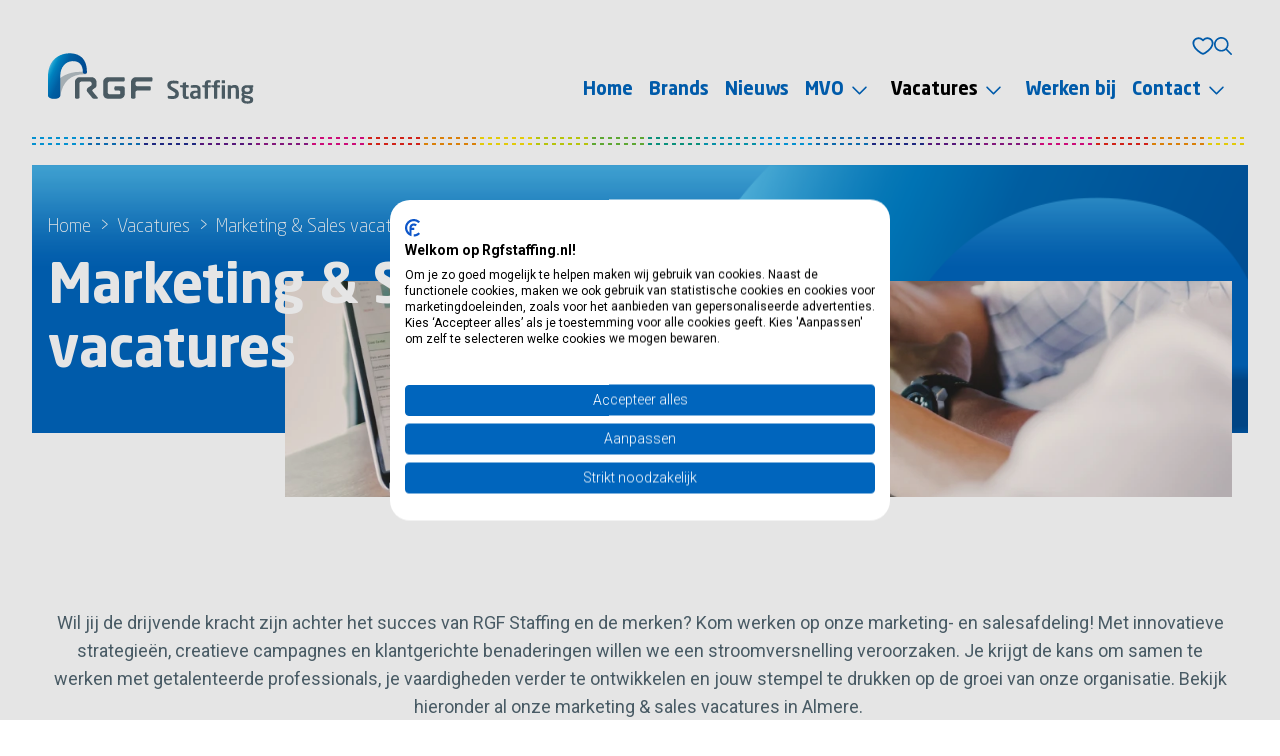

--- FILE ---
content_type: text/html; charset=utf-8
request_url: https://rgfstaffing.nl/vacatures/marketing-sales-vacatures
body_size: 11172
content:
 <!DOCTYPE html> <html lang="nl"  class="scroll-smooth"
      x-data="scrollPadding(144,84)" x-on:mousedown="useScrollPadding=false;" x-on:resize.window="setScrollPadding"
      x-on:mouseup="useScrollPadding=true;"
      x-on:register-scroll-padding="{id,elementHeight} = $event.detail;onRegisterScrollPadding(id,elementHeight)"> <head> <meta name="viewport" content="width=device-width, initial-scale=1.0"> <title>
	Marketing &amp; Sales vacatures
</title> <link rel="preconnect" href="https://fonts.googleapis.com"> <link rel="preconnect" href="https://fonts.gstatic.com" crossorigin> <link href="https://fonts.googleapis.com/css2?family=Roboto:ital,wght@0,100;0,300;0,400;0,500;0,700;0,900;1,100;1,300;1,400;1,500;1,700;1,900&display=swap" rel="stylesheet"> <link rel="preload" href="/Assets/Shared/fonts/NeoSansStd/NeoSansStd-Regular.woff2" as="font" crossorigin="anonymous" /> <link href="/ResourcePackages/RGFStaffing/Theme/build/bundle.rgf-staffing.css?v=639033772880000000&amp;package=RGFStaffing" rel="stylesheet" type="text/css" /> <script defer src="/Assets/Shared/js/x-mirror.js?v=639033770700000000"></script> <script crossorigin="anonymous" defer="" integrity="sha384-9bkXzuL5t49fNeKYF94sQ0gb03vwWVWpQ41vRiY1bEp5UW5+O7GLRyC6g56Qnpds" referrerpolicy="no-referrer" src="https://cdn.jsdelivr.net/npm/@alpinejs/intersect@3.13.0/dist/cdn.min.js" type="text/javascript"></script><script crossorigin="anonymous" defer="" integrity="sha384-2OH1oWuzGQTwIVsefc3w96FepRDcaddeEJiyo8ZXCQA4jP7C4mQMdI70jDKtgq0R" referrerpolicy="no-referrer" src="https://cdn.jsdelivr.net/npm/@alpinejs/collapse@3.13.0/dist/cdn.min.js" type="text/javascript"></script><script crossorigin="anonymous" defer="" integrity="sha384-l8Omic9u4KBOiIIgrtjlneq0kactQeP7vU1g6aWcTS+wQkgKO2STqyCmlQ0SXfS0" referrerpolicy="no-referrer" src="https://cdn.jsdelivr.net/npm/@alpinejs/persist@3.13.0/dist/cdn.min.js" type="text/javascript"></script><script crossorigin="anonymous" defer="" integrity="sha384-EjEsUfA/5AUp6AOIxGF9AopVVVwLwWKoPCOZPsblbSOTPiaTUOkSxL5rKNN5Vvd3" referrerpolicy="no-referrer" src="https://cdn.jsdelivr.net/npm/alpinejs@3.13.0/dist/cdn.min.js" type="text/javascript"></script> <style>
		[data-sf-element="template-slot"] {
			display: none;
		}
	</style> <!-- PageId: e38155f2-cc0a-4c24-9cc5-9d2441df441b --> <!-- Google Tag Manager --> <script>
            (function (w, d, s, l, i) {
                w[l] = w[l] || [];
                w[l].push({
                    'gtm.start':
                        new Date().getTime(),
                    event: 'gtm.js'
                });
                var f = d.getElementsByTagName(s)[0],
                    j = d.createElement(s),
                    dl = l != 'dataLayer' ? '&l=' + l : '';
                j.async = true;
                j.src =
                    'https://www.googletagmanager.com/gtm.js?id=' + i + dl;
                f.parentNode.insertBefore(j, f);
                /**/
            })(window, document, 'script', 'dataLayer', 'GTM-N8XVTBN');
        /**/
		</script> <!-- End Google Tag Manager --> <link rel="apple-touch-icon" sizes="180x180" href="/ResourcePackages/RGFStaffing/Theme/assets/favicons/apple-touch-icon.png?v=uOUM6lEifSSqOtN6tgjX"> <link rel="icon" type="image/png" sizes="32x32" href="/ResourcePackages/RGFStaffing/Theme/assets/favicons/favicon-32x32.png?v=uOUM6lEifSSqOtN6tgjX"> <link rel="icon" type="image/png" sizes="16x16" href="/ResourcePackages/RGFStaffing/Theme/assets/favicons/favicon-16x16.png?v=uOUM6lEifSSqOtN6tgjX"> <link rel="manifest" href="/ResourcePackages/RGFStaffing/Theme/assets/favicons/site.webmanifest?v=uOUM6lEifSSqOtN6tgjX"> <link rel="mask-icon" href="/ResourcePackages/RGFStaffing/Theme/assets/favicons/safari-pinned-tab.svg?v=uOUM6lEifSSqOtN6tgjX"> <link rel="shortcut icon" href="/ResourcePackages/RGFStaffing/Theme/assets/favicons/favicon.ico?v=uOUM6lEifSSqOtN6tgjX"> <meta name="msapplication-TileColor"> <meta name="theme-color"> <meta property="og:title" content="Marketing &amp; Sales vacatures" /><meta property="og:url" content="https://rgfstaffing.nl/vacatures/marketing-sales-vacatures" /><meta property="og:type" content="website" /><meta property="og:site_name" content="RGF Staffing" /><meta name="Generator" content="Sitefinity 15.3.8526.0 DX" /><link rel="canonical" href="https://rgfstaffing.nl/vacatures/marketing-sales-vacatures" /><meta name="twitter:card" content="summary" /><meta name="twitter:title" content="Marketing &amp;amp; Sales vacatures" /><meta name="twitter:description" /><meta name="twitter:site" /></head> <body class="font-body lg:overflow-y-scroll"> <!-- Google Tag Manager (noscript) --> <noscript> <iframe src="https://www.googletagmanager.com/ns.html?id=GTM-N8XVTBN"
                    height="0" width="0" style="display:none;visibility:hidden"></iframe> </noscript> <!-- End Google Tag Manager (noscript) --> <header id="header" x-data="navigation()" class="relative bg-white flex flex-col sticky top-0 z-50 pb-6 lg:pb-14 before:bg-[url('/ResourcePackages/RGFStaffing/Theme/assets/images/colors-xs.png')] lg:before:bg-[url('/ResourcePackages/RGFStaffing/Theme/assets/images/colors.png')] before:bg-repeat-x bg-left-bottom before:content-[''] before:absolute before:left-0 before:bottom-[10px] lg:before:bottom-[20px] before:w-full before:h-[5px] lg:before:h-[8px]"> <div class=""> <div class="container"> <div class="relative flex flex-col lg:flex-row justify-between lg:justify-start"> <div :class="{ '': mobileNavOpen }" class="flex flex-row justify-between"> <a href="/" class="flex items-center mt-4 lg:mt-12"> <img class="h-8 w-auto lg:h-[61px]" src="/ResourcePackages/RGFStaffing/Theme/assets/images/logo/logo-rgf-staffing.svg"
                                 alt="RGF Staffing" width="244" height="60" /> </a> <div class="flex items-center relative mt-2 lg:hidden gap-2"> <a href="/favorieten" class="relative text-primary hover:text-gray-700 focus:outline-none transition-colors mr-2 lg:mr-0"
                               x-data
                               x-init="$store.favouritesStore.init()"> <div class="w-[22px] h-[18px]"> <svg x-show="$store.favouritesStore.favourites.length == 0" x-cloak
			 class="fill-current w-full h-full" viewBox="0 0 18 15" fill="none" xmlns="http://www.w3.org/2000/svg"> <path fill-rule="evenodd" clip-rule="evenodd" d="M0.25 5.0298C0.25 2.3293 2.61914 0.25 5.4 0.25C6.83347 0.25 8.09484 0.922139 9 1.79183C9.90516 0.922139 11.1665 0.25 12.6 0.25C15.3809 0.25 17.75 2.3293 17.75 5.0298C17.75 6.87967 16.9611 8.50644 15.8682 9.88154C14.7771 11.2543 13.35 12.4193 11.9835 13.366C11.4615 13.7276 10.9335 14.0611 10.4503 14.3072C9.99651 14.5383 9.47474 14.75 9 14.75C8.52526 14.75 8.00349 14.5383 7.54973 14.3072C7.06648 14.0611 6.53846 13.7276 6.01653 13.366C4.65005 12.4193 3.22287 11.2543 2.13182 9.88154C1.03888 8.50644 0.25 6.87967 0.25 5.0298ZM5.4 1.75C3.32075 1.75 1.75 3.2791 1.75 5.0298C1.75 6.43329 2.34579 7.74 3.30609 8.94822C4.26828 10.1588 5.56292 11.2269 6.87074 12.133C7.36562 12.4758 7.83174 12.7675 8.23045 12.9706C8.65865 13.1886 8.90666 13.25 9 13.25C9.09334 13.25 9.34135 13.1886 9.76955 12.9706C10.1683 12.7675 10.6344 12.4758 11.1293 12.133C12.4371 11.2269 13.7317 10.1588 14.6939 8.94822C15.6542 7.74 16.25 6.43329 16.25 5.0298C16.25 3.2791 14.6792 1.75 12.6 1.75C11.4058 1.75 10.2908 2.46342 9.59457 3.36892C9.4526 3.55356 9.23291 3.66176 9 3.66176C8.76709 3.66176 8.5474 3.55356 8.40544 3.36892C7.7092 2.46342 6.59415 1.75 5.4 1.75Z" /> </svg> <svg x-show="$store.favouritesStore.favourites.length > 0" x-cloak
			 class="fill-current w-full h-full" viewBox="0 0 18 15" fill="none" xmlns="http://www.w3.org/2000/svg"> <path fill-rule="evenodd" clip-rule="evenodd" d="M0.25 5.0298C0.25 2.3293 2.61914 0.25 5.4 0.25C6.83347 0.25 8.09484 0.922139 9 1.79183C9.90516 0.922139 11.1665 0.25 12.6 0.25C15.3809 0.25 17.75 2.3293 17.75 5.0298C17.75 6.87967 16.9611 8.50644 15.8682 9.88154C14.7771 11.2543 13.35 12.4193 11.9835 13.366C11.4615 13.7276 10.9335 14.0611 10.4503 14.3072C9.99651 14.5383 9.47474 14.75 9 14.75C8.52526 14.75 8.00349 14.5383 7.54973 14.3072C7.06648 14.0611 6.53846 13.7276 6.01653 13.366C4.65005 12.4193 3.22287 11.2543 2.13182 9.88154C1.03888 8.50644 0.25 6.87967 0.25 5.0298Z" /> </svg> </div> <div x-show="$store.favouritesStore.favourites.length > 0" x-cloak
		 class="absolute flex items-center justify-center rounded-full bg-black w-[14px] h-[14px] leading-0 text-[9px] text-white font-bold right-[-6px] top-[-6px]"
		 :class="{'animate-ping-once' : $store.favouritesStore.isChanging }"> <span x-text="$store.favouritesStore.favourites.length"></span> </div> <span class="sr-only">Favorieten</span> </a> <button @click="toggleNav()" class="inline-flex focus:outline-none" aria-expanded="false"> <span class="sr-only">Toggle menu</span> <svg :class="{ 'hidden': mobileNavOpen, 'block': !mobileNavOpen }" class="block text-primary" width="24" height="18" viewBox="0 0 20 14" fill="none" xmlns="http://www.w3.org/2000/svg"> <rect width="20" height="2" rx="1" fill="currentColor" /> <rect y="6" width="20" height="2" rx="1" fill="currentColor" /> <rect y="12" width="20" height="2" rx="1" fill="currentColor" /> </svg> </button> </div> </div> <div class="hidden lg:flex justify-between w-full px-4 lg:px-0 lg:pt-4" :class="{'flex flex-col bg-primary lg:bg-transparent px-8 py-4 fixed lg:relative inset-0 gap-y-4 lg:gap-y-0': mobileNavOpen, 'hidden lg:relative bg-transparent relative':!mobileNavOpen}"> <div :class="{ 'hidden': !mobileNavOpen, 'flex lg:hidden': mobileNavOpen }" class="hidden"> <button @click="toggleNav()" class="inline-flex focus:outline-none bg-white p-2" aria-expanded="false"> <span class="sr-only">Toggle menu</span> <svg class="text-primary" width="24" height="24" viewBox="0 0 24 24" fill="none" xmlns="http://www.w3.org/2000/svg"> <rect x="6" y="1" width="2" height="28" rx="0.611167" transform="rotate(-45 5.94971 6.81409)" fill="currentColor"></rect> <rect x="17" y="0" width="2" height="28" rx="0.611167" transform="rotate(45 17.186 5.94971)" fill="currentColor"></rect> </svg> </button> </div> <div class="flex flex-col h-screen lg:h-auto overflow-y-auto lg:overflow-visible w-full gap-y-4 lg:gap-y-0"> <div class="flex justify-start lg:justify-end flex-col lg:flex-row gap-x-4 lg:items-center lg:min-h-[60px]"> 

<ul class="flex flex-col lg:flex-row gap-4">
	
</ul>






 <a href="/favorieten" class="relative hidden lg:block text-primary hover:text-gray-700 focus:outline-none transition-colors mr-2 lg:mr-0"
                                   x-data
                                   x-init="$store.favouritesStore.init()"
                                   data-cy="favourites-icon"> <div class="w-[22px] h-[18px]"> <svg x-show="$store.favouritesStore.favourites.length == 0" x-cloak
			 class="fill-current w-full h-full" viewBox="0 0 18 15" fill="none" xmlns="http://www.w3.org/2000/svg"> <path fill-rule="evenodd" clip-rule="evenodd" d="M0.25 5.0298C0.25 2.3293 2.61914 0.25 5.4 0.25C6.83347 0.25 8.09484 0.922139 9 1.79183C9.90516 0.922139 11.1665 0.25 12.6 0.25C15.3809 0.25 17.75 2.3293 17.75 5.0298C17.75 6.87967 16.9611 8.50644 15.8682 9.88154C14.7771 11.2543 13.35 12.4193 11.9835 13.366C11.4615 13.7276 10.9335 14.0611 10.4503 14.3072C9.99651 14.5383 9.47474 14.75 9 14.75C8.52526 14.75 8.00349 14.5383 7.54973 14.3072C7.06648 14.0611 6.53846 13.7276 6.01653 13.366C4.65005 12.4193 3.22287 11.2543 2.13182 9.88154C1.03888 8.50644 0.25 6.87967 0.25 5.0298ZM5.4 1.75C3.32075 1.75 1.75 3.2791 1.75 5.0298C1.75 6.43329 2.34579 7.74 3.30609 8.94822C4.26828 10.1588 5.56292 11.2269 6.87074 12.133C7.36562 12.4758 7.83174 12.7675 8.23045 12.9706C8.65865 13.1886 8.90666 13.25 9 13.25C9.09334 13.25 9.34135 13.1886 9.76955 12.9706C10.1683 12.7675 10.6344 12.4758 11.1293 12.133C12.4371 11.2269 13.7317 10.1588 14.6939 8.94822C15.6542 7.74 16.25 6.43329 16.25 5.0298C16.25 3.2791 14.6792 1.75 12.6 1.75C11.4058 1.75 10.2908 2.46342 9.59457 3.36892C9.4526 3.55356 9.23291 3.66176 9 3.66176C8.76709 3.66176 8.5474 3.55356 8.40544 3.36892C7.7092 2.46342 6.59415 1.75 5.4 1.75Z" /> </svg> <svg x-show="$store.favouritesStore.favourites.length > 0" x-cloak
			 class="fill-current w-full h-full" viewBox="0 0 18 15" fill="none" xmlns="http://www.w3.org/2000/svg"> <path fill-rule="evenodd" clip-rule="evenodd" d="M0.25 5.0298C0.25 2.3293 2.61914 0.25 5.4 0.25C6.83347 0.25 8.09484 0.922139 9 1.79183C9.90516 0.922139 11.1665 0.25 12.6 0.25C15.3809 0.25 17.75 2.3293 17.75 5.0298C17.75 6.87967 16.9611 8.50644 15.8682 9.88154C14.7771 11.2543 13.35 12.4193 11.9835 13.366C11.4615 13.7276 10.9335 14.0611 10.4503 14.3072C9.99651 14.5383 9.47474 14.75 9 14.75C8.52526 14.75 8.00349 14.5383 7.54973 14.3072C7.06648 14.0611 6.53846 13.7276 6.01653 13.366C4.65005 12.4193 3.22287 11.2543 2.13182 9.88154C1.03888 8.50644 0.25 6.87967 0.25 5.0298Z" /> </svg> </div> <div x-show="$store.favouritesStore.favourites.length > 0" x-cloak
		 class="absolute flex items-center justify-center rounded-full bg-black w-[14px] h-[14px] leading-0 text-[9px] text-white font-bold right-[-6px] top-[-6px]"
		 :class="{'animate-ping-once' : $store.favouritesStore.isChanging }"> <span x-text="$store.favouritesStore.favourites.length"></span> </div> <span class="sr-only">Favorieten</span> </a> <div class="w-full lg:w-auto mt-4 lg:mt-0"> 



<div x-data="{'showSearch' : false}" :class="{'' : showSearch}" class="flex">
	<div :class="{'lg:hidden' : !showSearch, 'lg:flex' : showSearch}" class="flex lg:hidden w-full transition ease-in-out delay-150">

		<form action="/zoeken" method="get" role="search" class="flex items-center w-full">

			<div class="border-white border-b-2 flex relative flex-grow lg:w-2/3">
				<span class="hidden lg:block absolute top-1/2 -translate-y-1/2 ml-3">
					<svg class="text-primary" width="14" height="14" viewBox="0 0 12 12" fill="none" xmlns="http://www.w3.org/2000/svg">
						<path fill-rule="evenodd" clip-rule="evenodd" d="M7.59026 8.29718C5.82341 9.71228 3.23713 9.6009 1.59927 7.96305C-0.15809 6.20569 -0.15809 3.35645 1.59927 1.59909C3.35663 -0.158273 6.20587 -0.158273 7.96323 1.59909C9.60108 3.23694 9.71246 5.82322 8.29737 7.59007L11.7345 11.0272C11.9297 11.2224 11.9297 11.539 11.7345 11.7343C11.5392 11.9295 11.2226 11.9295 11.0273 11.7343L7.59026 8.29718ZM2.30638 7.25594C0.939541 5.88911 0.939541 3.67303 2.30638 2.30619C3.67321 0.939358 5.88929 0.939358 7.25612 2.30619C8.62195 3.67202 8.62296 5.88585 7.25913 7.25293C7.25812 7.25392 7.25712 7.25492 7.25611 7.25592C7.25511 7.25693 7.25411 7.25793 7.25312 7.25894C5.88604 8.62277 3.67221 8.62177 2.30638 7.25594Z" fill="currentColor" />
					</svg>
				</span>
				<input type="search" name="searchQuery" title="Search input" placeholder="Zoeken" id="80874b74-8094-4e32-8268-92dd86a423f0" class="form-input w-full lg:pl-10 text-white bg-transparent border-0 placeholder:text-white lg:text-black lg:bg-white lg:border lg:placeholder:text-black" value="" aria-autocomplete="both" aria-describedby='SearchInfo-1' />
				<button type="submit" id="73d065a1-6ff1-4b82-a044-9e7e92c8e5c3"  class="lg:hidden p-2">
					<svg class="text-white" width="14" height="14" viewBox="0 0 12 12" fill="none" xmlns="http://www.w3.org/2000/svg">
						<path fill-rule="evenodd" clip-rule="evenodd" d="M7.59026 8.29718C5.82341 9.71228 3.23713 9.6009 1.59927 7.96305C-0.15809 6.20569 -0.15809 3.35645 1.59927 1.59909C3.35663 -0.158273 6.20587 -0.158273 7.96323 1.59909C9.60108 3.23694 9.71246 5.82322 8.29737 7.59007L11.7345 11.0272C11.9297 11.2224 11.9297 11.539 11.7345 11.7343C11.5392 11.9295 11.2226 11.9295 11.0273 11.7343L7.59026 8.29718ZM2.30638 7.25594C0.939541 5.88911 0.939541 3.67303 2.30638 2.30619C3.67321 0.939358 5.88929 0.939358 7.25612 2.30619C8.62195 3.67202 8.62296 5.88585 7.25913 7.25293C7.25812 7.25392 7.25712 7.25492 7.25611 7.25592C7.25511 7.25693 7.25411 7.25793 7.25312 7.25894C5.88604 8.62277 3.67221 8.62177 2.30638 7.25594Z" fill="currentColor" />
					</svg>
					<span class="sr-only">
						Zoek
					</span>
				</button>
				<span id='SearchInfo-1' aria-hidden="true" hidden>When autocomplete results are available use up and down arrows to review and enter to select.</span>
			</div>


			<input type="hidden" name="resultsUrl" data-sf-role="resultsUrl" value="/zoeken" />
			<input type="hidden" name="indexCatalogue" data-sf-role="indexCatalogue" value="rgf-staffing---site" />
			
			
			
			<input type="hidden" name="language" data-sf-role="language" value="nl" />
			<input type="hidden" name="siteId" data-sf-role="siteId" value="ea4cf62f-e884-454a-959b-ed4f7ce928c9" />
			
			<input type="hidden" name="searchTextBoxId" data-sf-role="searchTextBoxId" value='#80874b74-8094-4e32-8268-92dd86a423f0' />
			<input type="hidden" name="searchButtonId" data-sf-role="searchButtonId" value='#73d065a1-6ff1-4b82-a044-9e7e92c8e5c3' />
			<input type="hidden" name="scoringSettings" data-sf-role="scoringSettings" value='' />
			<input type="hidden" name="searchInAllSitesInTheIndex" data-sf-role="searchInAllSitesInTheIndex" value='' />
		</form>
	</div>
	<button @click="showSearch = !showSearch" class="hidden lg:flex items-center focus:outline-none" data-test="showSearch"
			aria-label="Toon zoeken">
		<svg :class="{ 'hidden': showSearch, 'block': !showSearch }" class="text-primary" width="18" height="18" viewBox="0 0 18 18" fill="currentColor" xmlns="http://www.w3.org/2000/svg">
			<path d="M17.722 16.5586L13.0111 11.8477C14.0306 10.5996 14.5931 9.02812 14.5931 7.3125C14.5931 3.27305 11.319 0 7.28062 0C3.24222 0 -0.000244141 3.2741 -0.000244141 7.3125C-0.000244141 11.3509 3.27351 14.625 7.28062 14.625C8.9959 14.625 10.5695 14.0305 11.8158 13.0416L16.5267 17.7525C16.7236 17.9191 16.9416 18 17.156 18C17.3705 18 17.5877 17.9176 17.7526 17.7528C18.0806 17.4234 18.0806 16.8891 17.722 16.5586ZM1.68726 7.3125C1.68726 4.21102 4.21078 1.6875 7.31226 1.6875C10.4137 1.6875 12.9373 4.21102 12.9373 7.3125C12.9373 10.414 10.4137 12.9375 7.31226 12.9375C4.21078 12.9375 1.68726 10.4133 1.68726 7.3125Z" fill="#0065BD" />
		</svg>
		<svg :class="{ 'hidden': !showSearch, 'block': showSearch }" class="hidden h-6 w-6 text-primary ml-4" xmlns="http://www.w3.org/2000/svg" fill="none" viewBox="0 0 24 24" stroke="currentColor" aria-hidden="true">
			<path stroke-linecap="round" stroke-linejoin="round" stroke-width="2" d="M6 18L18 6M6 6l12 12" />
		</svg>
	</button>
</div> </div> </div> <nav class="flex justify-end flex-col lg:flex-row order-first lg:order-none" aria-label="Global"> 



<div class="lg:space-x-4 flex flex-col lg:flex-row gap-y-4 lg:gap-y-0 font-heading font-bold text-lg">
		<div class="inline-block">
			<a href="/" target="_self" class="text-white lg:text-primary hover:text-tertiary lg:hover:text-black">
				Home
			</a>
		</div>
		<div class="inline-block">
			<a href="/brands" target="_self" class="text-white lg:text-primary hover:text-tertiary lg:hover:text-black">
				Brands
			</a>
		</div>
		<div class="inline-block">
			<a href="/nieuws" target="_self" class="text-white lg:text-primary hover:text-tertiary lg:hover:text-black">
				Nieuws
			</a>
		</div>
		<div class="flex flex-row justify-between lg:flex-start relative" x-data="{ subNavOpen: false }">
			<div class="w-full" x-on:click.outside="subNavOpen = false;">
				<div class="flex flex-row justify-between lg:flex-start">
					<a href="/mvo" target="_self" class="text-white lg:text-primary hover:text-tertiary lg:hover:text-black">
						MVO
					</a>
					<button aria-label="Toggle menu" x-on:click="subNavOpen = !subNavOpen;" class="flex flex-col justify-center p-2 tap-highlight-transparant">
						
						<svg class="text-white lg:text-primary transition-transform" :class="{'rotate-180': subNavOpen}" width="15" height="9" viewBox="0 0 15 9" fill="none" xmlns="http://www.w3.org/2000/svg">
							<path d="M14.4843 1.8582L8.08588 8.29531C7.87159 8.48516 7.6707 8.5625 7.49994 8.5625C7.32918 8.5625 7.09916 8.48449 6.94447 8.32738L0.515902 1.8582C0.194607 1.53828 0.184161 0.972266 0.491795 0.666406C0.797319 0.328027 1.30809 0.317024 1.62717 0.64114L7.49994 6.55156L13.3727 0.645313C13.6908 0.321207 14.2024 0.332211 14.5081 0.67058C14.8158 0.972266 14.8057 1.53828 14.4843 1.8582Z" fill="currentColor" />
						</svg>
					</button>
				</div>
				<div x-show="subNavOpen" x-cloak
					 class="relative lg:absolute text-base lg:shadow lg:bg-white pb-0 pt-4 lg:py-4 px-4 min-w-max lg:-left-9 lg:right-0">
							<div class="flex text-white lg:text-primary hover:text-tertiary lg:hover:text-black">
			<a href="/mvo/rgfconnect" target="_self"
			   class="lg:w-full no-underline hover:text-black py-2 flex items-center">
				<svg class="h-3 w-3 inline-block mr-2" fill="currentColor" xmlns="http://www.w3.org/2000/svg" viewBox="0 0 320 512"><path d="M310.6 233.4c12.5 12.5 12.5 32.8 0 45.3l-192 192c-12.5 12.5-32.8 12.5-45.3 0s-12.5-32.8 0-45.3L242.7 256 73.4 86.6c-12.5-12.5-12.5-32.8 0-45.3s32.8-12.5 45.3 0l192 192z" /></svg>
				RGF Connect
			</a>
		</div>
		<div class="flex text-white lg:text-primary hover:text-tertiary lg:hover:text-black">
			<a href="/mvo/diversiteit-en-inclusie" target="_self"
			   class="lg:w-full no-underline hover:text-black py-2 flex items-center">
				<svg class="h-3 w-3 inline-block mr-2" fill="currentColor" xmlns="http://www.w3.org/2000/svg" viewBox="0 0 320 512"><path d="M310.6 233.4c12.5 12.5 12.5 32.8 0 45.3l-192 192c-12.5 12.5-32.8 12.5-45.3 0s-12.5-32.8 0-45.3L242.7 256 73.4 86.6c-12.5-12.5-12.5-32.8 0-45.3s32.8-12.5 45.3 0l192 192z" /></svg>
				Diversiteit en inclusie
			</a>
		</div>

				</div>
			</div>
		</div>
		<div class="flex flex-row justify-between lg:flex-start relative" x-data="{ subNavOpen: false }">
			<div class="w-full" x-on:click.outside="subNavOpen = false;">
				<div class="flex flex-row justify-between lg:flex-start">
					<a href="/vacatures" target="_self" class="text-black hover:text-tertiary">
						Vacatures
					</a>
					<button aria-label="Toggle menu" x-on:click="subNavOpen = !subNavOpen;" class="flex flex-col justify-center p-2 tap-highlight-transparant">
						
						<svg class="text-white lg:text-primary transition-transform" :class="{'rotate-180': subNavOpen}" width="15" height="9" viewBox="0 0 15 9" fill="none" xmlns="http://www.w3.org/2000/svg">
							<path d="M14.4843 1.8582L8.08588 8.29531C7.87159 8.48516 7.6707 8.5625 7.49994 8.5625C7.32918 8.5625 7.09916 8.48449 6.94447 8.32738L0.515902 1.8582C0.194607 1.53828 0.184161 0.972266 0.491795 0.666406C0.797319 0.328027 1.30809 0.317024 1.62717 0.64114L7.49994 6.55156L13.3727 0.645313C13.6908 0.321207 14.2024 0.332211 14.5081 0.67058C14.8158 0.972266 14.8057 1.53828 14.4843 1.8582Z" fill="currentColor" />
						</svg>
					</button>
				</div>
				<div x-show="subNavOpen" x-cloak
					 class="relative lg:absolute text-base lg:shadow lg:bg-white pb-0 pt-4 lg:py-4 px-4 min-w-max lg:-left-9 lg:right-0">
							<div class="flex text-white lg:text-primary hover:text-tertiary lg:hover:text-black">
			<a href="/vacatures/finance-legal-vacatures" target="_self"
			   class="lg:w-full no-underline hover:text-black py-2 flex items-center">
				<svg class="h-3 w-3 inline-block mr-2" fill="currentColor" xmlns="http://www.w3.org/2000/svg" viewBox="0 0 320 512"><path d="M310.6 233.4c12.5 12.5 12.5 32.8 0 45.3l-192 192c-12.5 12.5-32.8 12.5-45.3 0s-12.5-32.8 0-45.3L242.7 256 73.4 86.6c-12.5-12.5-12.5-32.8 0-45.3s32.8-12.5 45.3 0l192 192z" /></svg>
				Finance &amp; Legal vacatures
			</a>
		</div>
		<div class="flex text-white lg:text-primary hover:text-tertiary lg:hover:text-black">
			<a href="/vacatures/digital-it-vacatures" target="_self"
			   class="lg:w-full no-underline hover:text-black py-2 flex items-center">
				<svg class="h-3 w-3 inline-block mr-2" fill="currentColor" xmlns="http://www.w3.org/2000/svg" viewBox="0 0 320 512"><path d="M310.6 233.4c12.5 12.5 12.5 32.8 0 45.3l-192 192c-12.5 12.5-32.8 12.5-45.3 0s-12.5-32.8 0-45.3L242.7 256 73.4 86.6c-12.5-12.5-12.5-32.8 0-45.3s32.8-12.5 45.3 0l192 192z" /></svg>
				Digital &amp; IT vacatures
			</a>
		</div>
		<div class="flex text-black hover:text-tertiary">
			<a href="/vacatures/marketing-sales-vacatures" target="_self"
			   class="lg:w-full no-underline hover:text-black py-2 flex items-center">
				<svg class="h-3 w-3 inline-block mr-2" fill="currentColor" xmlns="http://www.w3.org/2000/svg" viewBox="0 0 320 512"><path d="M310.6 233.4c12.5 12.5 12.5 32.8 0 45.3l-192 192c-12.5 12.5-32.8 12.5-45.3 0s-12.5-32.8 0-45.3L242.7 256 73.4 86.6c-12.5-12.5-12.5-32.8 0-45.3s32.8-12.5 45.3 0l192 192z" /></svg>
				Marketing &amp; Sales vacatures
			</a>
		</div>
		<div class="flex text-white lg:text-primary hover:text-tertiary lg:hover:text-black">
			<a href="/vacatures/people-culture-en-support-vacatures" target="_self"
			   class="lg:w-full no-underline hover:text-black py-2 flex items-center">
				<svg class="h-3 w-3 inline-block mr-2" fill="currentColor" xmlns="http://www.w3.org/2000/svg" viewBox="0 0 320 512"><path d="M310.6 233.4c12.5 12.5 12.5 32.8 0 45.3l-192 192c-12.5 12.5-32.8 12.5-45.3 0s-12.5-32.8 0-45.3L242.7 256 73.4 86.6c-12.5-12.5-12.5-32.8 0-45.3s32.8-12.5 45.3 0l192 192z" /></svg>
				People &amp; Culture en Support vacatures
			</a>
		</div>

				</div>
			</div>
		</div>
		<div class="inline-block">
			<a href="/werken-bij" target="_self" class="text-white lg:text-primary hover:text-tertiary lg:hover:text-black">
				Werken bij
			</a>
		</div>
		<div class="flex flex-row justify-between lg:flex-start relative" x-data="{ subNavOpen: false }">
			<div class="w-full" x-on:click.outside="subNavOpen = false;">
				<div class="flex flex-row justify-between lg:flex-start">
					<a href="/contact" target="_self" class="text-white lg:text-primary hover:text-tertiary lg:hover:text-black">
						Contact
					</a>
					<button aria-label="Toggle menu" x-on:click="subNavOpen = !subNavOpen;" class="flex flex-col justify-center p-2 tap-highlight-transparant">
						
						<svg class="text-white lg:text-primary transition-transform" :class="{'rotate-180': subNavOpen}" width="15" height="9" viewBox="0 0 15 9" fill="none" xmlns="http://www.w3.org/2000/svg">
							<path d="M14.4843 1.8582L8.08588 8.29531C7.87159 8.48516 7.6707 8.5625 7.49994 8.5625C7.32918 8.5625 7.09916 8.48449 6.94447 8.32738L0.515902 1.8582C0.194607 1.53828 0.184161 0.972266 0.491795 0.666406C0.797319 0.328027 1.30809 0.317024 1.62717 0.64114L7.49994 6.55156L13.3727 0.645313C13.6908 0.321207 14.2024 0.332211 14.5081 0.67058C14.8158 0.972266 14.8057 1.53828 14.4843 1.8582Z" fill="currentColor" />
						</svg>
					</button>
				</div>
				<div x-show="subNavOpen" x-cloak
					 class="relative lg:absolute text-base lg:shadow lg:bg-white pb-0 pt-4 lg:py-4 px-4 min-w-max lg:-left-9 lg:right-0">
							<div class="flex text-white lg:text-primary hover:text-tertiary lg:hover:text-black">
			<a href="/contact/keurmerken-en-certificaten" target="_self"
			   class="lg:w-full no-underline hover:text-black py-2 flex items-center">
				<svg class="h-3 w-3 inline-block mr-2" fill="currentColor" xmlns="http://www.w3.org/2000/svg" viewBox="0 0 320 512"><path d="M310.6 233.4c12.5 12.5 12.5 32.8 0 45.3l-192 192c-12.5 12.5-32.8 12.5-45.3 0s-12.5-32.8 0-45.3L242.7 256 73.4 86.6c-12.5-12.5-12.5-32.8 0-45.3s32.8-12.5 45.3 0l192 192z" /></svg>
				Keurmerken en Certificaten
			</a>
		</div>

				</div>
			</div>
		</div>
</div>






 </nav> </div> </div> </div> </div> </div> </header> <main> 



<div id="PageHeader" class="pb-16 mb-8">
	<div class="bg-primary text-white bg-no-repeat bg-center bg-cover py-12 bg-[url('/ResourcePackages/RGFStaffing/Theme/assets/images/bg.png')]">
		<div class="container">
			<div class="grid md:grid-cols-[1fr] gap-8 md:gap-4">
				<div class="md:row-start-1 md:col-start-1 md:z-[1]">
					<div class="grid grid-cols-1 md:grid-cols-2">
						<div class="col-span-1">
								<div class="mb-4">
									


<div id="breadcrumb">
	<nav aria-label="Full path to the current page">
		<ol class="flex flex-wrap font-heading font-light text-xs lg:text-lg text-white">
					<li class="pl-2 first:pl-0 first:before:content-none before:content-['>'] before:float-left before:pr-2">
						<a href="/" class="text-white no-underline hover:underline">
							Home
						</a>
					</li>
						<li class="pl-2 first:pl-0 first:before:content-none before:content-['>'] before:float-left before:pr-2"><a class="text-white no-underline hover:underline" href="/vacatures">Vacatures</a></li>
					<li class="pl-2 first:pl-0 first:before:content-none before:content-['>'] before:float-left before:pr-2" aria-current="page">Marketing &amp; Sales vacatures</li>
		</ol>
	</nav>
</div>
								</div>
							<h1 class="text-inherit mb-0">Marketing &amp; Sales vacatures</h1>
						</div>
					</div>
				</div>
					<div class="md:row-start-1 md:col-start-1">
						<div class="grid grid-cols-1 md:grid-cols-5 h-full">
							<div class="md:col-start-2 col-span-1 md:col-span-4">
								<div class="flex flex-col h-full">
									<div class="md:grow">
									</div>
									<div class="md:flex-none">
										<div class="-mb-28 md:grid md:grid-cols-[1fr]">
												<div class="md:row-start-1 md:col-start-1">
													<img class="w-full h-auto max-h-[25vh] md:max-h-[30vh] object-cover" src="https://rgfstaffing.nl/images/rgfstaffinglibraries/default-library/marketing-en-sales-vacatures.webp?sfvrsn=66def0a7_2" title="marketing-en-sales-medewerker" alt="Marketing &amp; Sales vacatures in Almere" width="1200" height="800" />
												</div>
																					</div>
									</div>
								</div>
							</div>
						</div>
					</div>
			</div>
		</div>
	</div>
</div><div id="Main_C005_Col00" class="sf_colsIn container pt-20 pb-12" data-sf-element="container-padding" data-placeholder-label="Container Padding">


<div class="sfContentBlockWrapper" >
    <div class="sfContentBlock sf-Long-text richtext-content" ><p style="text-align: center"><span class="text-lg">Wil jij de drijvende kracht zijn achter het succes van RGF Staffing en de merken? Kom werken op onze marketing- en salesafdeling! Met innovatieve strategieën, creatieve campagnes en klantgerichte benaderingen willen we een stroomversnelling veroorzaken. Je krijgt de kans om samen te werken met getalenteerde professionals, je vaardigheden verder te ontwikkelen en jouw stempel te drukken op de groei van onze organisatie. Bekijk hieronder al onze marketing &amp; sales vacatures in Almere.&nbsp;</span></p></div>
</div>
</div>
<div id="Main_C007_Col00" class="sf_colsIn container" data-sf-element="container" data-placeholder-label="Container">


<div class="sfContentBlockWrapper" >
    <div class="sfContentBlock sf-Long-text richtext-content" ><h2>Marketing &amp; Sales vacatures</h2></div>
</div>

<div class="grid grid-cols-1 gap-8">
</div>




</div>
 </main> <footer class="relative pt-6 md:pt-14 before:bg-[url('/ResourcePackages/RGFStaffing/Theme/assets/images/colors-xs.png')] md:before:bg-[url('/ResourcePackages/RGFStaffing/Theme/assets/images/colors.png')] before:bg-repeat-x bg-left-bottom before:content-[''] before:absolute before:left-0 before:top-[10px] md:before:top-[20px] before:w-full before:h-[5px] lg:before:h-[8px]"> <div class="bg-tertiary py-6"> <div class="container py-6"> <a href="https://rgfstaffing.nl" class="inline-block"> <img src="/ResourcePackages/RGFStaffing/Theme/assets/images/logo/logo-rgf-staffing.svg"
                         alt="RGF Staffing" width="244" height="60" /> </a> </div> <div class="container"> <div class="flex flex-col lg:flex-row lg:justify-between child:lg:w-[200px] gap-x-10"> <div> 

<div>
    <ul id='navbar-1' class="border-b border-secondary pb-4 mb-4 lg:pb-0 lg:border-none" x-data="{ navOpen: false }">
                <li class="flex justify-between items-center font-bold text-primary text-xl lg:mb-7" :class="{'mb-5':navOpen}">
                <div>Direct naar</div>
            <div x-on:click="navOpen=!navOpen" class="relative cursor-pointer flex justify-between items-center">
                <svg :class="{'rotate-180': navOpen}" class="lg:hidden transition-all" width="14" height="8" viewBox="0 0 14 8" fill="none" xmlns="http://www.w3.org/2000/svg">
                    <path fill-rule="evenodd" clip-rule="evenodd" d="M6.33683 5.91631C6.70303 6.2825 7.29674 6.2825 7.66294 5.91631L12.118 1.46125L12.6567 2L7.66294 6.9938C7.29674 7.36 6.70303 7.36 6.33683 6.9938L1.34303 2L1.88178 1.46125L6.33683 5.91631Z" fill="currentColor" stroke="currentColor" />
                </svg>
            </div>
        </li>
        <li class="py-1 lg:block" :class="{ 'block': navOpen, 'hidden' :!navOpen }">
            <a href="/brands" target="_self">Brands</a>
        </li>
        <li class="py-1 lg:block" :class="{ 'block': navOpen, 'hidden' :!navOpen }">
            <a href="/vacatures" target="_self">Vacatures</a>
        </li>
        <li class="py-1 lg:block" :class="{ 'block': navOpen, 'hidden' :!navOpen }">
            <a href="/mvo/rgfconnect" target="_self">RGF Connect</a>
        </li>

    </ul>
</div>

 </div> <div> 

<div>
    <ul id='navbar-2' class="border-b border-secondary pb-4 mb-4 lg:pb-0 lg:border-none" x-data="{ navOpen: false }">
                <li class="flex justify-between items-center font-bold text-primary text-xl lg:mb-7" :class="{'mb-5':navOpen}">
                <div>RGF Staffing Nederland</div>
            <div x-on:click="navOpen=!navOpen" class="relative cursor-pointer flex justify-between items-center">
                <svg :class="{'rotate-180': navOpen}" class="lg:hidden transition-all" width="14" height="8" viewBox="0 0 14 8" fill="none" xmlns="http://www.w3.org/2000/svg">
                    <path fill-rule="evenodd" clip-rule="evenodd" d="M6.33683 5.91631C6.70303 6.2825 7.29674 6.2825 7.66294 5.91631L12.118 1.46125L12.6567 2L7.66294 6.9938C7.29674 7.36 6.70303 7.36 6.33683 6.9938L1.34303 2L1.88178 1.46125L6.33683 5.91631Z" fill="currentColor" stroke="currentColor" />
                </svg>
            </div>
        </li>
        <li class="py-1 lg:block" :class="{ 'block': navOpen, 'hidden' :!navOpen }">
            <a href="/contact" target="_self">Contact</a>
        </li>

    </ul>
</div>

 </div> <div> 



<div class="sfContentBlockWrapper" >
    <div class="sfContentBlock sf-Long-text richtext-content" ><p><span class="h4">Contact</span></p><p>P.J. Oudweg 61<br>1314 CK Almere<br><a href="mailto:info@rgfstaffing.nl">info@rgfstaffing.nl</a><br>+31 36 529 92 00</p></div>
</div> <div class="mb-4"> <ul class="flex flex-wrap mb-8 space-x-6"> <li> <a href="https://www.linkedin.com/company/rgf-staffing/" class="flex justify-center items-center fill-current h-8 w-8"
               target="_blank" rel="noopener" title="LinkedIn"> <svg fill="currentColor" xmlns="http://www.w3.org/2000/svg" viewBox="0 0 448 512"><path d="M416 32H31.9C14.3 32 0 46.5 0 64.3v383.4C0 465.5 14.3 480 31.9 480H416c17.6 0 32-14.5 32-32.3V64.3c0-17.8-14.4-32.3-32-32.3zM135.4 416H69V202.2h66.5V416zm-33.2-243c-21.3 0-38.5-17.3-38.5-38.5S80.9 96 102.2 96c21.2 0 38.5 17.3 38.5 38.5 0 21.3-17.2 38.5-38.5 38.5zm282.1 243h-66.4V312c0-24.8-.5-56.7-34.5-56.7-34.6 0-39.9 27-39.9 54.9V416h-66.4V202.2h63.7v29.2h.9c8.9-16.8 30.6-34.5 62.9-34.5 67.2 0 79.7 44.3 79.7 101.9V416z" /></svg> <span class="sr-only">LinkedIn</span> </a> </li> </ul> </div> </div> <div class="lg:w-[350px]"> 



<div class="sfContentBlockWrapper" >
    <div class="sfContentBlock sf-Long-text richtext-content" ><h4>Keurmerken</h4><p><img height="102" width="102" src="/images/rgfstaffinglibraries/keurmerken-en-certificaten/abu-logo.svg?sfvrsn=dfb17b62_3" sf-size="1479"></p><p class="text-sm">ABU (Algemeen Bond Uitzendbureau) verzekerd kwaliteit en naleving van de cao, arbo en overige wet- en regelgeving.</p></div>
</div> </div> </div> </div> </div> <div class="py-5 bg-white"> 
<div id="FooterBar_T3719BD94015_Col00" class="sf_colsIn container" data-sf-element="container" data-placeholder-label="Container">
<div class="text-secondary text-sm">
    <ul class="flex flex-col lg:flex-row flex-wrap gap-x-4">
                <li>
            <a href="/algemene-leveringsvoorwaarden" target="_self" class="no-underline hover:underline inline-block py-2 lg:py-0">Algemene Leveringsvoorwaarden</a>            
        </li>
            <li class="hidden lg:block">|</li>
        <li>
            <a href="/disclaimer" target="_self" class="no-underline hover:underline inline-block py-2 lg:py-0">Disclaimer</a>            
        </li>
            <li class="hidden lg:block">|</li>
        <li>
            <a href="/antidiscriminatie-statement" target="_blank" class="no-underline hover:underline inline-block py-2 lg:py-0">Antidiscriminatie statement</a>            
        </li>
            <li class="hidden lg:block">|</li>
        <li>
            <a href="/privacy-statement" target="_blank" class="no-underline hover:underline inline-block py-2 lg:py-0">Privacy statement</a>            
        </li>
            <li class="hidden lg:block">|</li>
        <li>
            <a href="/privacy-portal" target="_blank" class="no-underline hover:underline inline-block py-2 lg:py-0">Privacy portal</a>            
        </li>
            <li class="hidden lg:block">|</li>
        <li>
            <a href="/cookiestatement" target="_self" class="no-underline hover:underline inline-block py-2 lg:py-0">Cookiestatement</a>            
        </li>
            <li class="hidden lg:block">|</li>
        <li>
            <a href="/legal/gedragscode" target="_self" class="no-underline hover:underline inline-block py-2 lg:py-0">Gedragscode</a>            
        </li>

    </ul>
    <div>&copy; 2026 RGF Staffing</div>
</div>


</div>
 </div> </footer> <script>
    const __favouritesCookieName = "rgf_favourites";
    const __favouritesDeleteConfirmText = "Weet je zeker dat je al je favoriete vacatures wilt verwijderen?";
    const __algoliaSettings = {"vacancyIndexName":"prd_rgf_staffing_vacancy","appId":"9WV1AQ1QUR","apiKey":"a9374381a0a234e1b954e59227f97c2a","clickAnalytics":true};
</script> <script src="https://cdn.jsdelivr.net/npm/js-cookie@2.2.1/src/js.cookie.min.js" type="text/javascript"></script> <script src="/js/build/_global?v=wrgZKniYmO77UUf1PUfEe7e9SuRD90leHrMFGQWEq4I1"></script> <script src="/js/build/rgfstaffing?v=8ZkoZ3svUa1mm3fUna_DT0LFrjbAHZVOgr4xzLxrZZ81"></script>  </body> </html>

--- FILE ---
content_type: text/css
request_url: https://consent.cookiefirst.com/sites/rgfstaffing.nl-4944d5c9-480a-481a-a310-5e9a767a8d00/styles.css?v=739c1c29-7faf-4018-9a04-6517e9e93f50
body_size: 65
content:
.cookiefirst-root {--banner-font-family: Roboto, sans-serif !important;--banner-width: 100% !important;--banner-bg-color: rgba(255, 255, 255, 1) !important;--banner-shadow: 0 !important;--banner-text-color: rgba(0, 0, 0, 1) !important;--banner-outline-color: rgba(255,82,0,1) !important;--banner-accent-color: rgba(0, 101, 189, 1) !important;--banner-text-on-accent-bg: rgba(255,255,255,1) !important;--banner-border-radius:20px !important;--banner-backdrop-color: rgba(0,0,0,0.1) !important;--banner-widget-border-radius: 20px !important;--banner-btn-primary-text:rgba(255, 255, 255, 1) !important;--banner-btn-primary-bg:rgba(0, 101, 189, 1) !important;--banner-btn-primary-border-color:rgba(0, 101, 189, 1) !important;--banner-btn-primary-border-radius:4px !important;--banner-btn-primary-hover-text:rgba(255, 255, 255, 1) !important;--banner-btn-primary-hover-bg:rgba(81, 101, 112, 1) !important;--banner-btn-primary-hover-border-color:rgba(81, 101, 112, 1) !important;--banner-btn-primary-hover-border-radius:4px !important;--banner-btn-secondary-text:rgba(255, 255, 255, 1) !important;--banner-btn-secondary-bg:rgba(0, 101, 189, 1) !important;--banner-btn-secondary-border-color:rgba(0, 101, 189, 1) !important;--banner-btn-secondary-border-radius:4px !important;--banner-btn-secondary-hover-text:rgba(255, 255, 255, 1) !important;--banner-btn-secondary-hover-bg:rgba(81, 101, 112, 1) !important;--banner-btn-secondary-hover-border-color:rgba(81, 101, 112, 1) !important;--banner-btn-secondary-hover-border-radius:4px !important;--banner-btn-floating-bg:rgba(0, 101, 189, 1) !important;--banner-btn-floating-border:rgba(0, 101, 189, 1) !important;--banner-btn-floating-icon:rgba(255, 255, 255, 1) !important;--banner-btn-floating-hover-bg:rgba(81, 101, 112, 1) !important;--banner-btn-floating-hover-border:rgba(81, 101, 112, 1) !important;--banner-btn-floating-hover-icon:rgba(255, 255, 255, 1) !important;}

--- FILE ---
content_type: image/svg+xml
request_url: https://rgfstaffing.nl/images/rgfstaffinglibraries/keurmerken-en-certificaten/abu-logo.svg?sfvrsn=dfb17b62_3
body_size: 3010
content:
<?xml version="1.0" encoding="UTF-8"?>
<svg width="100px" height="100px" viewBox="0 0 100 100" version="1.1" xmlns="http://www.w3.org/2000/svg" xmlns:xlink="http://www.w3.org/1999/xlink">
  <g id="Branding/Logo" stroke="none" stroke-width="1" fill="none" fill-rule="evenodd">
    <polygon id="Fill-1" fill="#1E144B" points="0 100 100 100 100 0 0 0"></polygon>
    <path d="M87.6167665,61 L84.4387826,61 C82.9873877,61 81.8060909,62.1671674 81.8060909,63.6030572 L81.8060909,76.3962668 C81.8060909,78.2610982 81.3453953,79.7578307 80.4341966,80.8448885 C79.5229978,81.9339743 78.3264125,82.4633065 76.7751323,82.4633065 C75.2258906,82.4633065 74.0354206,81.9339743 73.137472,80.8459025 C72.2385041,79.7588447 71.7849432,78.2621122 71.7849432,76.3962668 L71.7849432,61.3782393 C71.7849432,61.1703598 71.612692,61 71.4017097,61 L65.9345173,61 C65.723535,61 65.5523031,61.1703598 65.5523031,61.3782393 L65.5523031,76.8262225 C65.5523031,79.0175768 66.0201333,80.9807707 66.9445821,82.6620596 C67.8700502,84.3484188 69.1981173,85.6737775 70.8900523,86.602644 C72.5779104,87.5294825 74.5572705,88 76.7751323,88 C78.9929941,88 80.9723542,87.5294825 82.6612315,86.602644 C84.3531666,85.6737775 85.6812336,84.3474048 86.6077209,82.6620596 C87.5311505,80.9807707 88,79.0175768 88,76.8262225 L88,61.3782393 C88,61.1703598 87.8277488,61 87.6167665,61 Z M58.1852511,73.6218358 L57.7877483,73.4200406 L58.1404046,73.1472621 C59.7936086,71.8705776 60.6324414,70.1345302 60.6324414,67.990836 C60.6324414,65.8440998 59.8537436,64.1212349 58.313675,62.8699016 C56.788895,61.6287088 54.6974187,61 52.0973427,61 L43.4378969,61 C43.2228377,61 43.0495673,61.1723879 43.0495673,61.3843236 L43.0495673,87.1076391 C43.0495673,87.3195749 43.2228377,87.4919627 43.4378969,87.4919627 L52.1768433,87.4919627 C53.9707021,87.4919627 55.6086175,87.1421167 57.0426853,86.4525652 C58.484907,85.7599715 59.6274728,84.7783745 60.437767,83.5371817 C61.2490804,82.2939608 61.6608525,80.8509727 61.6608525,79.2497934 C61.6608525,76.6862841 60.4928058,74.7930594 58.1852511,73.6218358 Z M49.0059939,65.7538496 L51.267683,65.7538496 C53.5609684,65.7538496 54.677034,66.6269436 54.677034,68.4207917 C54.677034,69.4277398 54.3468009,70.1892887 53.6710461,70.7490423 C52.9912144,71.30981 52.0096882,71.594757 50.7539871,71.594757 L49.0059939,71.594757 L49.0059939,65.7538496 Z M54.5037635,81.7717269 C53.7454505,82.386239 52.6691352,82.6985653 51.3074333,82.6985653 L49.0059939,82.6985653 L49.0059939,78.061331 C49.0059939,77.1598438 49.7469799,76.4277022 50.6581787,76.4277022 L51.8608795,76.4277022 C53.0921189,76.4277022 54.0420487,76.6872981 54.6821302,77.1983775 C55.3181347,77.7054007 55.6249253,78.4020506 55.6249253,79.327875 C55.6249253,80.3611883 55.2579996,81.1602569 54.5037635,81.7717269 Z M29.9493017,61.1612334 C29.9136284,61.0638849 29.8198585,61 29.7158962,61 L25.8183303,61 C23.9449709,61 22.2550743,62.1671674 21.6098967,63.906257 L13.0187399,87.0904004 C12.9840858,87.1816645 12.9983551,87.2830692 13.0544132,87.3641929 C13.1104713,87.4443026 13.203222,87.4919627 13.302088,87.4919627 L18.998609,87.4919627 C19.1290715,87.4919627 19.2442454,87.4088109 19.2850149,87.2881394 L20.7078711,83.0980996 C21.0228156,82.1702471 21.8973218,81.5496507 22.8849634,81.5496507 L31.2671764,81.5496507 L33.3311333,87.2921956 C33.3739413,87.410839 33.4901344,87.4919627 33.6175392,87.4919627 L39.3935607,87.4919627 C39.4914075,87.4919627 39.5851774,87.4432885 39.6412355,87.3631788 C39.6972936,87.2820551 39.7115629,87.1796364 39.6769089,87.0883723 L29.9493017,61.1612334 Z M23.0500799,76.247202 L26.1740443,67.1978517 L29.4040094,76.247202 L23.0500799,76.247202 Z" id="Fill-2" fill="#FFFFFF"></path>
  </g>
</svg>

--- FILE ---
content_type: image/svg+xml
request_url: https://rgfstaffing.nl/ResourcePackages/RGFStaffing/Theme/assets/images/logo/logo-rgf-staffing.svg
body_size: 5983
content:
<?xml version="1.0" encoding="utf-8"?>
<!-- Generator: Adobe Illustrator 27.2.0, SVG Export Plug-In . SVG Version: 6.00 Build 0)  -->
<svg version="1.1"
	 id="rgf_x5F_logo" xmlns:svg="http://www.w3.org/2000/svg" xmlns:sodipodi="http://sodipodi.sourceforge.net/DTD/sodipodi-0.dtd" xmlns:inkscape="http://www.inkscape.org/namespaces/inkscape"
	 xmlns="http://www.w3.org/2000/svg" xmlns:xlink="http://www.w3.org/1999/xlink" x="0px" y="0px" viewBox="0 0 246 60"
	 style="enable-background:new 0 0 246 60;" xml:space="preserve">
<style type="text/css">
	.st0{fill:#52646D;}
	.st1{fill:#B6C0C6;}
	.st2{fill:url(#Logo_00000077285920144105582770000017810475326020598930_);}
</style>
<g id="rgf_x5F_staffing" transform="scale(0.19268442)">
	<g id="g11">
		<path id="path5" class="st0" d="M446.8,280.7c-14.4,0-72.8,0-72.8,0c-24.3,0-31.5-18.4-31.5-30.8v-71.2
			c0-16.1,12.9-31.5,31.5-31.5h96.4c4,0,6.3,4.5,6.3,13.5s-2.3,13.5-6.3,13.5h-86.6c-7,0-12.8,5.7-12.8,12.8v53.8
			c0,6.3,5,12.8,12.8,12.8h57.9c4,0,7-3.2,7-7v-9c0-3.9-3.1-7-7-7h-23.3c-4,0-6.3-4.5-6.3-13.5s2.2-13.5,6.3-13.5h45.5
			c6.4,0,12.8,5.2,12.8,12.8v34.5C476.7,268,462.6,280.7,446.8,280.7"/>
		<path id="path7" class="st0" d="M529.6,280.7c-9.5,0-14.3-2.4-14.3-6.7v-95.3c0-17.1,13.8-31.5,31.5-31.5h96.4
			c4,0,6.3,4.5,6.3,13.5c0,8.5-2.3,13.5-6.3,13.5h-89.7c-5.4,0-9.7,4.3-9.7,9.7v9.8c0,5.7,4.7,9.7,9.7,9.7h78.8
			c4,0,6.3,4.6,6.3,13.5c0,9-2.3,13.5-6.3,13.5h-78.8c-5.5,0-9.7,4.5-9.7,9.7v33.8C543.8,278.4,539,280.7,529.6,280.7"/>
		<path id="path9" class="st0" d="M293.9,281.6c-9.6,0-15.7-1.9-19-5.8c-2.3-2.7-26.2-32.1-30.2-36.9c-5.8-7.1-5.8-19.9,3.9-26.4
			c4.3-2.9,15.7-10.5,17.4-11.7c4.1-2.7,5.4-6.5,5.4-10.2V187c0-7.9-7.1-12.7-12.6-12.7h-50.4c-6.8,0-12.8,5.5-12.8,12.8V274
			c0,4.3-4.8,6.7-14.3,6.7c-9.5,0-14.3-2.4-14.3-6.7v-95.3c0-15.7,12.7-31.5,31.6-31.5h71.1c15.9,0,31.6,12.9,31.6,31.5v18.9
			c0,6.9-3.1,12.5-7.9,15.6c-3.9,2.6-11.4,7.7-14.8,10s-4.9,7.4-1.5,11.5c2.5,3,31.3,37.9,34,41.1
			C313.9,279,303.5,281.6,293.9,281.6"/>
	</g>
	<g id="g29">
		<path id="path13" class="st0" d="M773.9,282.3c-11.2,0-19.3-1-26.5-2.7c-1.5-0.3-2.9-1.4-2.9-3v-10.8c0-1.8,1.5-3,3.2-2.8
			c6,0.7,20.9,1.5,26.4,1.5c13.3,0,17.3-4.8,17.3-13.5c0-5.8-2.8-8.8-12.7-14.7L759,224.5c-13.9-8.2-17.6-16.9-17.6-27.4
			c0-16.5,9.6-28.4,37.4-28.4c9.9,0,23.6,1.5,28.7,2.7c1.5,0.3,2.7,1.3,2.7,2.8v11.1c0,1.6-1.2,2.8-2.8,2.7
			c-9.9-0.9-19.7-1.5-29.5-1.5c-11,0-15.7,3.9-15.7,10.6c0,4.9,2.6,7.9,12.3,13.3l17.9,10c16.4,9.1,20.8,18.7,20.8,30.5
			C813.2,266.1,803.8,282.3,773.9,282.3L773.9,282.3z"/>
		<path id="path15" class="st0" d="M871.6,281.2c-3.6,0.6-6.9,1-10.2,1c-16.9,0-23.8-3.7-23.8-23.8v-46.9l-14.1-2.1
			c-1.6-0.3-3-1.3-3-3v-6.7c0-1.6,1.4-3,3-3h14.1v-12.3c0-1.6,1.3-2.7,3-3l13.9-2.4c1.6-0.3,3,0.6,3,2.2v15.4H871c1.6,0,3,1.4,3,3
			v8.8c0,1.6-1.3,3-3,3h-13.5v46.9c0,7.5,0.4,8.4,5.8,8.4h7.9c1.9,0,3.1,0.8,3.1,2.2v9.4C874.5,280,873.6,280.9,871.6,281.2
			L871.6,281.2z"/>
		<path id="path17" class="st0" d="M945.2,281.1h-12.7c-1.6,0-3-1.4-3-3v-2.4c-6.9,4.2-13.9,6.6-21.1,6.6c-12.4,0-25.9-4.8-25.9-25
			v-0.6c0-17.1,10.5-25.9,36.5-25.9h9.4v-6.6c0-9.7-4.3-12.1-13.2-12.1c-9.6,0-19.4,0.6-24.4,1.2c-1.8,0.1-3.4-0.1-3.4-2.6v-9.6
			c0-1.7,0.9-2.7,2.8-3.1c6-1.2,14.6-2.4,25-2.4c21.2,0,32.9,9.4,32.9,28.6V278C948.2,279.7,946.8,281.1,945.2,281.1L945.2,281.1z
			 M928.5,244H919c-13.6,0-16.6,4.3-16.6,12.7v0.6c0,7.3,3.3,9.3,10.8,9.3c5.4,0,10.9-1.8,15.3-4.2V244z"/>
		<path id="path19" class="st0" d="M1009.5,180.5h-6.7c-7.2,0-8.8,1.6-8.8,9v7.3h14.4c1.6,0,3,1.4,3,3v9c0,1.6-1.3,2.8-3,2.8H994
			V278c0,1.6-1.3,3.1-3,3.1h-13.6c-1.7,0-3.2-1.5-3.2-3.1v-66.4l-13.3-2.1c-1.6-0.3-3-1.2-3-2.8v-6.9c0-1.6,1.3-3,3-3h13.3v-7.3
			c0-19.3,10.3-23.9,25.9-23.9c3.6,0,6.1,0.6,9,1.2c1.2,0.3,2.7,1.1,2.7,2.4v8.8C1011.7,179.7,1010.5,180.5,1009.5,180.5z"/>
		<path id="path21" class="st0" d="M1066.3,180.5h-6.7c-7.2,0-8.8,1.6-8.8,9v7.3h14.3c1.6,0,3,1.4,3,3v9c0,1.6-1.4,2.8-3,2.8h-14.3
			V278c0,1.6-1.4,3.1-3,3.1h-13.6c-1.6,0-3.1-1.5-3.1-3.1v-66.4l-13.3-2.1c-1.6-0.3-3-1.2-3-2.8v-6.9c0-1.6,1.3-3,3-3h13.3v-7.3
			c0-19.3,10.3-23.9,25.9-23.9c3.6,0,6.1,0.6,9,1.2c1.2,0.3,2.7,1.1,2.7,2.4v8.8C1068.5,179.7,1067.3,180.5,1066.3,180.5
			L1066.3,180.5z"/>
		<path id="path23" class="st0" d="M1096.6,185.6h-14.5c-1.6,0-3.1-1.3-3.1-3v-13.2c0-1.6,1.5-3,3.1-3h14.5c1.7,0,3,1.3,3,3v13.2
			C1099.6,184.2,1098.3,185.6,1096.6,185.6z M1096.2,281.1h-13.8c-1.7,0-3-1.5-3-3.1v-78.2c0-1.6,1.3-3,3-3h13.8c1.6,0,3,1.4,3,3
			V278C1099.2,279.6,1097.8,281.1,1096.2,281.1z"/>
		<path id="path25" class="st0" d="M1182.9,281.1h-13.8c-1.6,0-3-1.5-3-3.1v-48.7c0-13-1.2-16.8-12.7-16.8c-5.1,0-10.6,2.1-16.9,5.4
			V278c0,1.6-1.4,3.1-3,3.1h-13.8c-1.6,0-3-1.5-3-3.1v-78.2c0-1.6,1.4-3,3-3h13c1.6,0,3,1.4,3,3v3.2c8.7-5.5,14.3-7.2,24.2-7.2
			c21.5,0,25.9,14.5,25.9,33.5V278C1185.9,279.6,1184.5,281.1,1182.9,281.1z"/>
		<path id="path27" class="st0" d="M1274.1,210.4l-4.9,1.9c2.4,3.4,3.7,6.7,3.7,12v1c0,18.7-12.9,27.2-35.4,27.2
			c-7.9,0-13.3-1.4-16.3-2.6c-1.8,1.2-2.5,2.6-2.5,3.9c0,3,1.6,4.2,5.1,4.9l17.6,4.2c20.3,4.8,33.5,7.9,33.5,23.9v1
			c0,15.3-11.2,23.5-36.6,23.5c-24.2,0-37.1-9.1-37.1-24.8v-1.3c0-6.1,2.8-12.1,7.6-16.5c-4.3-3.3-6.7-8.5-6.7-13.9
			c0-4.6,1.9-9.3,6-12.1c-4.5-4.6-6.1-10-6.1-17.5v-1c0-14.9,9.7-27.5,35.6-27.5h35c2.2,0,4,1.8,4,4v6.3
			C1276.4,209.3,1275.9,209.6,1274.1,210.4L1274.1,210.4z M1255.1,286.9c0-3.3-1.9-5.2-17.6-9l-13.3-3.1c-2.2,3.1-3.7,5.1-3.7,10.5
			v1.3c0,6.1,3.7,9.9,17.8,9.9c14.4,0,16.9-3.1,16.9-8.5v-1.1H1255.1z M1253.4,224.6c0-7.2-3.2-12.7-16-12.7
			c-12.7,0-16.2,5.7-16.2,12.7v1.2c0,5.5,2.2,11.8,16.2,11.8c12.4,0,16-4.3,16-11.8V224.6z"/>
	</g>
</g>
<path id="shadow" class="st1" d="M46.3,22.5C9.2,17.7,0.5,48.9,0.5,50.2c0,4.8,13.3,5.4,14.3,0c3-16,11.6-25.3,29.6-25.3
	C47,24.8,46.8,22.5,46.3,22.5z"/>
<linearGradient id="Logo_00000044899315309943016910000006133934578811322254_" gradientUnits="userSpaceOnUse" x1="2289.4272" y1="2723.7903" x2="2494.4062" y2="2819.3735" gradientTransform="matrix(0.1927 0 0 0.1927 -440.7901 -506.0049)">
	<stop  offset="0" style="stop-color:#5BC5F2"/>
	<stop  offset="5.530000e-02" style="stop-color:#1AB0E6"/>
	<stop  offset="0.1405" style="stop-color:#0095D7"/>
	<stop  offset="0.2084" style="stop-color:#0086CC"/>
	<stop  offset="0.25" style="stop-color:#0080C9"/>
	<stop  offset="0.4" style="stop-color:#0069B4"/>
	<stop  offset="0.64" style="stop-color:#005CA9"/>
	<stop  offset="1" style="stop-color:#004F9F"/>
</linearGradient>
<path id="Logo" style="fill:url(#Logo_00000044899315309943016910000006133934578811322254_);" d="M25.8,0C14.9,0,0,6.6,0,27.4v22.9
	c0,5.3,14.7,5.3,14.7,0V26.6c0-9.7,6.1-17.1,14.7-17.3c6.8-0.2,12.3,3.3,12.3,13.2c0,2.5,4.9,2.5,4.9,0C46.6,5.8,37.4,0,25.8,0z"/>
</svg>
